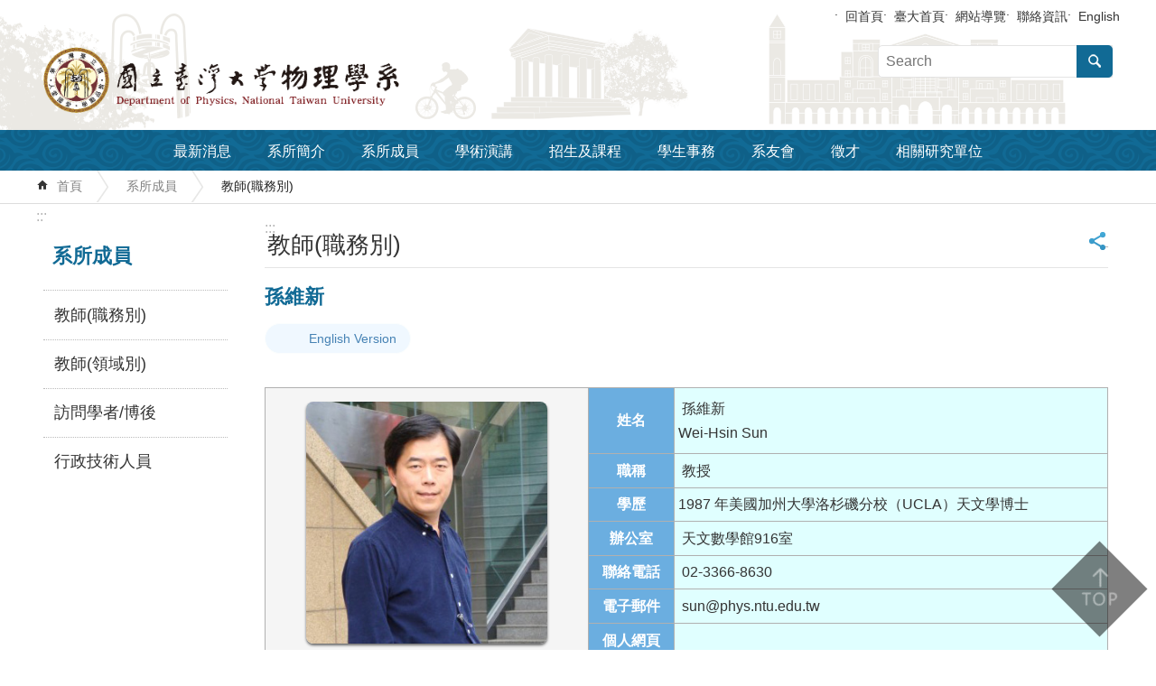

--- FILE ---
content_type: text/html
request_url: https://www.phys.ntu.edu.tw/news_content_n_39687_sms_44717_s_50104.html
body_size: 14026
content:

<!DOCTYPE html>

<html id="FormHtml" xmlns="http://www.w3.org/1999/xhtml" lang="zh-Hant-tw">
    <meta http-equiv="X-UA-Compatible" content="IE=edge">
<head id="Head1"><script src='Scripts/jquery.min.js'></script>
<script src='Scripts/jquery.cookie.js'></script>
<script src='Scripts/jUtil.js'></script>
<script src='https://maps.googleapis.com/maps/api/js?key=AIzaSyAo1MAXwJfl0q3fNU_5QyogEgyecOICpWs&libraries=places,drawing'></script>
<script src='Scripts/jGMap.js'></script>
<script src='Scripts/fancybox/jquery.fancybox.js'></script>
<link rel='stylesheet' type='text/css'  href='Scripts/fancybox/jquery.fancybox.css'> 
<script src='Scripts/lightGallery/js/lightgallery-all.min.js'></script>
<link rel='stylesheet' type='text/css'  href='Scripts/lightGallery/css/lightgallery.min.css'> 
<script src='Scripts/J_Pager.js'></script>
<script  src='Scripts/jquery.mousewheel.min.js'></script> 
<script  src='Scripts/jquery.touchwipe.min.js'></script> 
<script  src='js/airdatepicker/datepicker.min.js'></script> 
<script  src='js/airdatepicker/datepicker.zh-tw.js'></script> 
<script  src='js/airdatepicker/datepicker.en.js'></script> 
<link rel='stylesheet' type='text/css'  href='js/airdatepicker/datepicker.min.css'> 
<script  src='Scripts/dompurify.min.js'></script> 
<script>var CCMS_WWWURL='https://webpageprodvm.ntu.edu.tw/physics';var CCMS_LanguageSN=1;var CCMS_SitesSN_Encryption='739';</script><meta name="viewport" content="width=device-width, initial-scale=1" /><meta http-equiv="Content-Type" content="text/html; charset=utf-8" />
<meta name="DC.Title" content="國立臺灣大學物理系首頁" />
<meta name="DC.Subject" content="臺大物理系" />
<meta name="DC.Creator" content="" />
<meta name="DC.Publisher" content="" />
<meta name="DC.Date" content="2023-08-31" />
<meta name="DC.Type" content="" />
<meta name="DC.Identifier" content="" />
<meta name="DC.Description" content="" />
<meta name="DC.Contributor" content="" />
<meta name="DC.Format" content="" />
<meta name="DC.Relation" content="" />
<meta name="DC.Source" content="" />
<meta name="DC.Language" content="" />
<meta name="DC.Coverage.t.min" content="2018-09-04" />
<meta name="DC.Coverage.t.max" content="2020-09-04" />
<meta name="DC.Rights" content="" />
<meta name="Category.Theme" content="" />
<meta name="Category.Cake" content="" />
<meta name="Category.Service" content="" />
<meta name="DC.Keywords" content="" />
<title>
	孫維新
</title><link id="likCssGlobal" href="css/global.css" rel="stylesheet" type="text/css" /><link id="likCssPage" href="css/page.css" rel="stylesheet" type="text/css" /><link id="likPrint" href="css/print.css" rel="stylesheet" type="text/css" media="print" /><link id="lnkCssSysDetail" href="css/sys_detail.css" rel="stylesheet" type="text/css" />

      <script>
        var  ajaxjsop = function(){
  let _ajaxjsoplist = [];
  let _ajaxjsoplist_index = 0;
  let isStart = false;
  let Next = function(){
    console.log('Next');
    _ajaxjsoplist_index = _ajaxjsoplist_index +1;

      if(_ajaxjsoplist.length >= _ajaxjsoplist_index){
         _ajaxjsoplist[_ajaxjsoplist_index-1]();
         }

  };
  let Start = function(){
    if(!isStart){
      console.log('Start');
      isStart = true;
      Next();
    }
  };
  return {
      List :_ajaxjsoplist,
      Next : Next,
      Start: Start
  };
}();


    </script>
<link href="images/favicon.ico" rel="icon" type="image/x-icon" /><script>const jhxiaoQS = '?n=39687&amp;sms=44717&amp;s=50104&amp;Create=1'</script><!-- Global site tag (gtag.js) - Google Analytics -->
<script async src="https://www.googletagmanager.com/gtag/js?id=G-RLQV900PE3"></script>
<script>
  window.dataLayer = window.dataLayer || [];
  function gtag(){dataLayer.push(arguments);}
  gtag('js', new Date());

  gtag('config', 'G-RLQV900PE3');
</script><meta property="og:title" content="孫維新" >
<meta property="og:type" content="article" >
<meta property="og:url" content="https://webpageprodvm.ntu.edu.tw/physics/news_content.aspx?n=39687&sms=44717&s=50104" >
<meta property="og:site_name" content="國立臺灣大學物理學系" >
<style>
        .for_accessibility a {
            position: absolute;
            top: 10px;
            left: 10px;
            z-index: 99;
            width: 1px;
            height: 1px;
            white-space: nowrap;
            overflow: hidden;
            color: #000;
        }
            .for_accessibility a:focus {
                width: auto;
                height: auto;
                padding: 6px;
                background-color: #fff;
            }
        .for_accessibility div {
            position: absolute;
            width: 2px;
            height: 2px;
            background-color: transparent;
            opacity: .1
        }
            .for_accessibility h1, .for_accessibility h2 {
                visibility: hidden;
                margin: 0;
            }
    </style><style type="text/css">th { background-color: #6BAEE0;
     border: 2px solid 
#FFFFFF;
     padding: 10px;
     color: #FFFFFF;
      
}
.td_style tr {
padding: 5px;
border: 1px solid 
#B0B0B0;
border-radius: 5px; 
}
.td_style td {
   border: 1px solid #B0B0B0;
   font-size:1em;
   background-color: #E0FFFF;
 }
.td_style img{
   margin: 15px;width: 75%;
   -webkit-border-radius: 8px;
   -moz-border-radius: 8px;
   border-radius: 8px;
   -webkit-box-shadow: #666 0px 2px 3px;
   -moz-box-shadow: #666 0px 2px 3px;
   box-shadow: #666 0px 2px 3px;
   vertical-align: middle;
}
.td_style1 tr {
  padding: 5px;
  border: 1px solid 
  #FFFFFF;
  border-radius: 5px; 
}
.td_style1 td {
 border: 1px solid 
 #FFFFFF;
 font-size:1em;     
}
</style><style type="text/css">.ft-logo {
	display: inline-block;
	
}

.ft-logo >img {
	max-width: 300px;
}

.ft-ct {
	display: inline-block;
	padding-left: 30px;
	vertical-align: middle;
}

.ft-ct >p {
		margin: 8px 0;
}

@media (max-width: 768px) {

	.ft-logo >img{
		padding: 8px;
	    box-sizing: border-box;
	}
	.ft-ct  {
		padding-left: 8px;
	}

	.ft-ct >p {
		font-size: .9em;

	}

}
</style></head>
<body id="Formbody" data-js="false"><div class="for_accessibility">
    
    <a href="#CCMS_Content" class="" title="跳到主要內容區塊">跳到主要內容區塊</a>    <div>
        <h1>國立臺灣大學物理學系</h1>        <h2>教師(職務別)</h2>        <nav></nav>
    </div>
    <script>
        var $a = $('.for_accessibility a');
        $a.on('click', function (evt) {
            var $href = $($(this).attr('href')),
                $target = $href.find('a').eq(0).get(0);
            setTimeout(function () { try { $target.focus(); } catch (e) { } }, 0);
        });
    </script>
</div>
<script> document.body.setAttribute("data-js", "true");</script>
   
    
    <form method="post" action="./news_content.aspx?n=39687&amp;sms=44717&amp;s=50104&amp;Create=1" id="form1">
<div class="aspNetHidden">
<input type="hidden" name="__VIEWSTATE" id="__VIEWSTATE" value="/[base64]" />
</div>

        <!--主選單 結束-->
        <!--標題-->

        <div class="title">
            

        </div>
        
        
        
        
        
        
     <div class="group sys-root" data-func="{&#39;datePicker&#39;:{&#39;autoClose&#39;:true,&#39;language&#39;:&#39;en&#39;,&#39;navTitles&#39;:{&#39;days&#39;:&#39;&lt;i&amp;gt;民國 rrr 年&lt;/i&amp;gt; &amp;nbsp; MM&#39;,&#39;months&#39;:&#39;民國 rrr 年&#39;,&#39;years&#39;:&#39;民國 rrr1 至 rrr2 年&#39;}}}" data-nojs="您的瀏覽器似乎不支援 JavaScript 語法，但沒關係，這並不會影響到內容的陳述。如需要選擇適合您的字級大小，可利用鍵盤 Ctrl   ( )放大 (-)縮小。如需要回到上一頁，可使用瀏覽器提供的 Alt   左方向鍵(←)。如需要列印，可利用鍵盤 Ctrl   p 使用瀏覽器提供的列印功能。" data-type="3" data-child="3"><div class="in"><div class="ct"><div class="in"> <div class="group base-mobile" data-func="{&#39;toggleBtn&#39;:{}}" data-index="1" data-type="3"><div class="in"><div class="hd"><div class="in"><h3   data-index="0"  >		<span  ><a rel="noopener noreferrer"   title="mobile botton"    img-title="mobile botton"  ><i class=""></i>mobile botton</a></span></h3></div></div><div class="ct"><div class="in"> <div class="area-form search" data-index="1" data-type="0" data-child="1"><div class="in"><div class="hd"><div class="in"><h4   data-index="0"  >		<span  ><a rel="noopener noreferrer"   title="search"    img-title="search"  ><i class=""></i>search</a></span></h4></div></div><div class="ct"><div class="in"><div class="fieldset">
  <span class="search"><input data-search="btn_dbc5840434154e9d9fb10de93b52eee4" type="search" placeholder="Search" title="搜尋"></span>
  <span class="submit"><a href="#" class='CCMS_SearchBtn' data-search="btn_dbc5840434154e9d9fb10de93b52eee4" title="搜尋" >搜尋</a></span><a href="Advanced_Search.html" style='display:none;' title='搜尋' >搜尋</a>
</div>
<div class="list">
  <ul data-index="1" data-child="0">
  </ul>
</div>
<script >
$(function () {
    $('[data-search="dbc5840434154e9d9fb10de93b52eee4"]').on("keydown", function (event) {
        if (event.which == 13) {
             doSearch($('#btn_dbc5840434154e9d9fb10de93b52eee4'));
            return false;
        }
    });
});
</script>
</div></div><div class="ft"><div class="in"><ul data-index="1" data-child="1">
  <li data-index="1" class="advanced"><span><a rel="noopener noreferrer" target="_blank" class='AS_btn' href="https://www.google.com.tw/advanced_search?hl=zh-Hant-tw" title="進階搜尋[另開新視窗]">進階搜尋</a></span></li>
 <script>
 if ($('.AS_btn').attr('href').indexOf('&as_sitesearch=') > -1){
}else{
 $('.AS_btn').attr('href',$('.AS_btn').attr('href') + '&as_sitesearch=' + window.location.origin);
}
</script>
</ul>
</div></div></div></div> <div class="group-list nav" data-func="{&#39;majorNavStraight&#39;:{}}" data-index="2" data-type="4" data-child="9"><div class="in"><div class="ct"><div class="in"><ul data-index="1" data-child="9"><li data-index="1"> <div class="group nav" data-index="1" data-type="3" data-child="1"><div class="in"><div class="hd"><div class="in"><h3   data-index="0"  >		<span  ><a rel="noopener noreferrer"  href="News.html"      title="最新消息"    img-title="最新消息"  ><i class=""></i>最新消息</a></span></h3></div></div><div class="ct"><div class="in"> <div class="list-text nav" data-index="1" data-type="0" data-child="1"><div class="in"><div class="ct"><div class="in"><ul data-index="1" data-child="9"><li   data-index="1"  >		<span  ><a rel="noopener noreferrer"  href="Latestnews.html"      title="系辦公告"    img-title="系辦公告"  ><i class=""></i>系辦公告</a></span></li><li   data-index="2"  >		<span  ><a rel="noopener noreferrer"  href="scholarship.html"      title="獎學金公告"    img-title="獎學金公告"  ><i class=""></i>獎學金公告</a></span></li><li   data-index="3"  >		<span  ><a rel="noopener noreferrer"  href="AcademicAwards.html"      title="學術榮譽"    img-title="學術榮譽"  ><i class=""></i>學術榮譽</a></span></li><li   data-index="4"  >		<span  ><a rel="noopener noreferrer"  href="Researchresults.html"      title="研究成果"    img-title="研究成果"  ><i class=""></i>研究成果</a></span></li><li   data-index="5"  >		<span  ><a rel="noopener noreferrer"  href="Activities.html"      title="學術活動"    img-title="學術活動"  ><i class=""></i>學術活動</a></span></li><li   data-index="6"  >		<span  ><a rel="noopener noreferrer"  href="Departmentactivities.html"      title="系所活動"    img-title="系所活動"  ><i class=""></i>系所活動</a></span></li><li   data-index="7"  >		<span  ><a rel="noopener noreferrer"  href="https://youtu.be/iUeS7G8Wk6E?n=96872&sms=44719"      title="[另開新視窗]臺大理學院歡迎你"   target="_blank"   img-title="臺大理學院歡迎你"  ><i class=""></i>臺大理學院歡迎你</a></span></li><li   data-index="8"  >		<span  ><a rel="noopener noreferrer"  href="https://crpd.sfaa.gov.tw/"      title="[另開新視窗]身心障礙者權利公約（CRPD）"   target="_blank"   img-title="身心障礙者權利公約（CRPD）"  ><i class=""></i>身心障礙者權利公約（CRPD）</a></span></li><li   data-index="9"  >		<span  ><a rel="noopener noreferrer"  href="001/Upload/739/relfile/0/198572/8e980d49-af2c-4838-9840-066ba66bb85f.docx"  data-fancyboxOpen='RelData_sms_0_ParentSN_198572.html'    title="[另開新視窗]表單下載"   target="_blank"   img-title="表單下載"  ><i class=""></i>表單下載</a></span></li></ul>
</div></div></div></div></div></div></div></div></li><li data-index="2"> <div class="group nav" data-index="2" data-type="3" data-child="1"><div class="in"><div class="hd"><div class="in"><h3   data-index="0"  >		<span  ><a rel="noopener noreferrer"  href="intro.html"      title="系所簡介"    img-title="系所簡介"  ><i class=""></i>系所簡介</a></span></h3></div></div><div class="ct"><div class="in"> <div class="list-text nav" data-index="1" data-type="0" data-child="1"><div class="in"><div class="ct"><div class="in"><ul data-index="1" data-child="11"><li   data-index="1"  >		<span  ><a rel="noopener noreferrer"  href="Overview.html"      title="簡介"    img-title="簡介"  ><i class=""></i>簡介</a></span></li><li   data-index="2"  >		<span  ><a rel="noopener noreferrer"  href="PreviousChairs.html"      title="歷屆系主任"    img-title="歷屆系主任"  ><i class=""></i>歷屆系主任</a></span></li><li   data-index="3"  >		<span  ><a rel="noopener noreferrer"  href="fs.html"      title="師資、技職人員研究"    img-title="師資、技職人員研究"  ><i class=""></i>師資、技職人員研究</a></span></li><li   data-index="4"  >		<span  ><a rel="noopener noreferrer"  href="law.html"      title="系所法規"    img-title="系所法規"  ><i class=""></i>系所法規</a></span></li><li   data-index="5"  >		<span  ><a rel="noopener noreferrer"  href="ComputingFacilities.html"      title="計算設施與設定"    img-title="計算設施與設定"  ><i class=""></i>計算設施與設定</a></span></li><li   data-index="6"  >		<span  ><a rel="noopener noreferrer"  href="PhysicsLibrary.html"      title="物理系圖書館"    img-title="物理系圖書館"  ><i class=""></i>物理系圖書館</a></span></li><li   data-index="7"  >		<span  ><a rel="noopener noreferrer"  href="https://gphyslab.phys.ntu.edu.tw/"      title="[另開新視窗]普通物理實驗室"   target="_blank"   img-title="普通物理實驗室"  ><i class=""></i>普通物理實驗室</a></span></li><li   data-index="8"  >		<span  ><a rel="noopener noreferrer"  href="https://booking-campus-museum.ntu.edu.tw/"      title="[另開新視窗]物理文物廳"   target="_blank"   img-title="物理文物廳"  ><i class=""></i>物理文物廳</a></span></li><li   data-index="9"  >		<span  ><a rel="noopener noreferrer"  href="InternationalConferenceRoom.html"      title="會議廳租借"    img-title="會議廳租借"  ><i class=""></i>會議廳租借</a></span></li><li   data-index="10"  >		<span  ><a rel="noopener noreferrer"  href="Laboratories.html"      title="實驗室"    img-title="實驗室"  ><i class=""></i>實驗室</a></span></li><li   data-index="11"  >		<span  ><a rel="noopener noreferrer"  href="Contactus.html"      title="聯絡資訊"    img-title="聯絡資訊"  ><i class=""></i>聯絡資訊</a></span></li></ul>
</div></div></div></div></div></div></div></div></li><li data-index="3"> <div class="group nav" data-index="3" data-type="3" data-child="1"><div class="in"><div class="hd"><div class="in"><h3   data-index="0"  >		<span  ><a rel="noopener noreferrer"  href="FacultyStaff.html"      title="系所成員"    img-title="系所成員"  ><i class=""></i>系所成員</a></span></h3></div></div><div class="ct"><div class="in"> <div class="list-text nav" data-index="1" data-type="0" data-child="1"><div class="in"><div class="ct"><div class="in"><ul data-index="1" data-child="4"><li   data-index="1"  >		<span  ><a rel="noopener noreferrer"  href="FacultyDirectory.html"      title="教師(職務別)"    img-title="教師(職務別)"  ><i class=""></i>教師(職務別)</a></span></li><li   data-index="2"  >		<span  ><a rel="noopener noreferrer"  href="FacultyByResearch1.html"      title="教師(領域別)"    img-title="教師(領域別)"  ><i class=""></i>教師(領域別)</a></span></li><li   data-index="3"  >		<span  ><a rel="noopener noreferrer"  href="VisitingScholarsPostdocs.html"      title="訪問學者/博後"    img-title="訪問學者/博後"  ><i class=""></i>訪問學者/博後</a></span></li><li   data-index="4"  >		<span  ><a rel="noopener noreferrer"  href="staff.html"      title="行政技術人員"    img-title="行政技術人員"  ><i class=""></i>行政技術人員</a></span></li></ul>
</div></div></div></div></div></div></div></div></li><li data-index="4"> <div class="group nav" data-index="4" data-type="3" data-child="1"><div class="in"><div class="hd"><div class="in"><h3   data-index="0"  >		<span  ><a rel="noopener noreferrer"  href="Talks.html"      title="學術演講"    img-title="學術演講"  ><i class=""></i>學術演講</a></span></h3></div></div><div class="ct"><div class="in"> <div class="list-text nav" data-index="1" data-type="0"><div class="in"><div class="ct"><div class="in"></div></div></div></div></div></div></div></div></li><li data-index="5"> <div class="group nav" data-index="5" data-type="3" data-child="1"><div class="in"><div class="hd"><div class="in"><h3   data-index="0"  >		<span  ><a rel="noopener noreferrer"  href="Curriculum.html"      title="招生及課程"    img-title="招生及課程"  ><i class=""></i>招生及課程</a></span></h3></div></div><div class="ct"><div class="in"> <div class="list-text nav" data-index="1" data-type="0" data-child="1"><div class="in"><div class="ct"><div class="in"><ul data-index="1" data-child="8"><li   data-index="1"  >		<span  ><a rel="noopener noreferrer"  href="Admissions.html"      title="招生資訊"    img-title="招生資訊"  ><i class=""></i>招生資訊</a></span></li><li   data-index="2"  >		<span  ><a rel="noopener noreferrer"  href="Course.html"      title="課程資訊"    img-title="課程資訊"  ><i class=""></i>課程資訊</a></span></li><li   data-index="3"  >		<span  ><a rel="noopener noreferrer"  href="cl_n_75277.html"      title="量子計算與資訊學程"    img-title="量子計算與資訊學程"  ><i class=""></i>量子計算與資訊學程</a></span></li><li   data-index="4"  >		<span  ><a rel="noopener noreferrer"  href="Pastexam.html"      title="考古題"    img-title="考古題"  ><i class=""></i>考古題</a></span></li><li   data-index="5"  >		<span  ><a rel="noopener noreferrer"  href="http://coursemap.aca.ntu.edu.tw/course_map_all/department.php?code=2020"      title="[另開新視窗]臺大課程地圖"   target="_blank"   img-title="臺大課程地圖"  ><i class=""></i>臺大課程地圖</a></span></li><li   data-index="6"  >		<span  ><a rel="noopener noreferrer"  href="https://web.phys.ntu.edu.tw/roadmaps/index.html"      title="物理系課程地圖"    img-title="物理系課程地圖"  ><i class=""></i>物理系課程地圖</a></span></li><li   data-index="7"  >		<span  ><a rel="noopener noreferrer"  href="https://nol.ntu.edu.tw/nol/guest/index.php"      title="[另開新視窗]臺大課程資訊"   target="_blank"   img-title="臺大課程資訊"  ><i class=""></i>臺大課程資訊</a></span></li><li   data-index="8"  >		<span  ><a rel="noopener noreferrer"  href="cl_n_42145.html"      title="教學助理研習"    img-title="教學助理研習"  ><i class=""></i>教學助理研習</a></span></li></ul>
</div></div></div></div></div></div></div></div></li><li data-index="6"> <div class="group nav" data-index="6" data-type="3" data-child="1"><div class="in"><div class="hd"><div class="in"><h3   data-index="0"  >		<span  ><a rel="noopener noreferrer"  href="StudentAffairs.html"      title="學生事務"    img-title="學生事務"  ><i class=""></i>學生事務</a></span></h3></div></div><div class="ct"><div class="in"> <div class="list-text nav" data-index="1" data-type="0" data-child="1"><div class="in"><div class="ct"><div class="in"><ul data-index="1" data-child="4"><li   data-index="1"  >		<span  ><a rel="noopener noreferrer"  href="UndergraduateProgram.html"      title="大學部"    img-title="大學部"  ><i class=""></i>大學部</a></span></li><li   data-index="2"  >		<span  ><a rel="noopener noreferrer"  href="Graduate.html"      title="碩士班"    img-title="碩士班"  ><i class=""></i>碩士班</a></span></li><li   data-index="3"  >		<span  ><a rel="noopener noreferrer"  href="PhDProgram.html"      title="博士班"    img-title="博士班"  ><i class=""></i>博士班</a></span></li><li   data-index="4"  >		<span  ><a rel="noopener noreferrer"  href="https://spacetime.phys.tw/#36"      title="[另開新視窗]時空系刊"   target="_blank"   img-title="時空系刊"  ><i class=""></i>時空系刊</a></span></li></ul>
</div></div></div></div></div></div></div></div></li><li data-index="7"> <div class="group nav" data-index="7" data-type="3" data-child="1"><div class="in"><div class="hd"><div class="in"><h3   data-index="0"  >		<span  ><a rel="noopener noreferrer"  href="Alumnitest.html"      title="系友會"    img-title="系友會"  ><i class=""></i>系友會</a></span></h3></div></div><div class="ct"><div class="in"> <div class="list-text nav" data-index="1" data-type="0" data-child="1"><div class="in"><div class="ct"><div class="in"><ul data-index="1" data-child="7"><li   data-index="1"  >		<span  ><a rel="noopener noreferrer"  href="News2_n_177679_sms_51041.html"      title="系友最新消息"    img-title="系友最新消息"  ><i class=""></i>系友最新消息</a></span></li><li   data-index="2"  >		<span  ><a rel="noopener noreferrer"  href="cp_n_177680.html"      title="關於系友會"    img-title="關於系友會"  ><i class=""></i>關於系友會</a></span></li><li   data-index="3"  >		<span  ><a rel="noopener noreferrer"  href="cp_n_177681.html"      title="傑出系友獎"    img-title="傑出系友獎"  ><i class=""></i>傑出系友獎</a></span></li><li   data-index="4"  >		<span  ><a rel="noopener noreferrer"  href="cp_n_177682.html"      title="優良教師獎"    img-title="優良教師獎"  ><i class=""></i>優良教師獎</a></span></li><li   data-index="5"  >		<span  ><a rel="noopener noreferrer"  href="News_n_177686_sms_46884.html"      title="系友捐款"    img-title="系友捐款"  ><i class=""></i>系友捐款</a></span></li><li   data-index="6"  >		<span  ><a rel="noopener noreferrer"  href="actvies.html"      title="活動照片"    img-title="活動照片"  ><i class=""></i>活動照片</a></span></li><li   data-index="7"  >		<span  ><a rel="noopener noreferrer"  href="cp_n_177691.html"      title="聯絡我們"    img-title="聯絡我們"  ><i class=""></i>聯絡我們</a></span></li></ul>
</div></div></div></div></div></div></div></div></li><li data-index="8"> <div class="group nav" data-index="8" data-type="3" data-child="1"><div class="in"><div class="hd"><div class="in"><h3   data-index="0"  >		<span  ><a rel="noopener noreferrer"  href="recruit.html"      title="徵才"    img-title="徵才"  ><i class=""></i>徵才</a></span></h3></div></div><div class="ct"><div class="in"> <div class="list-text nav" data-index="1" data-type="0"><div class="in"><div class="ct"><div class="in"></div></div></div></div></div></div></div></div></li><li data-index="9"> <div class="group nav" data-index="9" data-type="3" data-child="1"><div class="in"><div class="hd"><div class="in"><h3   data-index="0"  >		<span  ><a rel="noopener noreferrer"  href="institute.html"      title="相關研究單位"    img-title="相關研究單位"  ><i class=""></i>相關研究單位</a></span></h3></div></div><div class="ct"><div class="in"> <div class="list-text nav" data-index="1" data-type="0"><div class="in"><div class="ct"><div class="in"></div></div></div></div></div></div></div></div></li></ul></div></div></div></div> <div class="list-text link" data-index="3" data-type="0" data-child="1"><div class="in"><div class="hd"><div class="in"><h4   data-index="0"  >		<span  ><a rel="noopener noreferrer"   title="上方連結"    img-title="上方連結"  ><i class=""></i>上方連結</a></span></h4></div></div><div class="ct"><div class="in"><ul data-index="1" data-child="5"><li   data-index="1"  >		<span  ><a rel="noopener noreferrer"  href="Default.html"   title="[另開新視窗]回首頁[另開新視窗]"   target="_blank"   img-title="回首頁[另開新視窗]"  ><i class=""></i>回首頁</a></span></li><li   data-index="2"  >		<span  ><a rel="noopener noreferrer"  href="https://www.ntu.edu.tw/"   title="[另開新視窗]臺大首頁[另開新視窗]"   target="_blank"   img-title="臺大首頁[另開新視窗]"  ><i class=""></i>臺大首頁</a></span></li><li   data-index="3"  >		<span  ><a rel="noopener noreferrer"  href="SiteMap.html"   title="[另開新視窗]網站導覽[另開新視窗]"   target="_blank"   img-title="網站導覽[另開新視窗]"  ><i class=""></i>網站導覽</a></span></li><li   data-index="4"  >		<span  ><a rel="noopener noreferrer"  href="Contactus.html"   title="[另開新視窗]聯絡資訊[另開新視窗]"   target="_blank"   img-title="聯絡資訊[另開新視窗]"  ><i class=""></i>聯絡資訊</a></span></li><li   data-index="5"  >		<span  ><a rel="noopener noreferrer"  href="https://www.phys.ntu.edu.tw/enphysics/Default.html"   title="[另開新視窗]English[另開新視窗]"   target="_blank"   img-title="English[另開新視窗]"  ><i class=""></i>English</a></span></li></ul>
</div></div></div></div></div></div></div></div> <div class="group base-extend" data-index="2" data-type="3" data-child="1"><div class="in"><div class="ct"><div class="in"> <div data-func="{&#39;anchor&#39;:{}}" class="simple-text btn" data-index="1" data-type="0" data-child="1"><div class="in"><div class="ct"><div class="in"><span><a href="#" title="back to top[連結]">back to top</a></span></div></div></div></div></div></div></div></div> <div class="group base-wrapper" data-index="3" data-type="3" data-child="3"><div class="in"><div class="ct"><div class="in"> <div class="group base-header" data-index="1" data-type="3" data-child="2"><div class="in"><div class="ct"><div class="in"> <div class="list-text link" data-index="1" data-type="0" data-child="1"><div class="in"><div class="hd"><div class="in"><h4   data-index="0"  >		<span  ><a rel="noopener noreferrer"   title="上方連結"    img-title="上方連結"  ><i class=""></i>上方連結</a></span></h4></div></div><div class="ct"><div class="in"><ul data-index="1" data-child="5"><li   data-index="1"  >		<span  ><a rel="noopener noreferrer"  href="Default.html"   title="[另開新視窗]回首頁[另開新視窗]"   target="_blank"   img-title="回首頁[另開新視窗]"  ><i class=""></i>回首頁</a></span></li><li   data-index="2"  >		<span  ><a rel="noopener noreferrer"  href="https://www.ntu.edu.tw/"   title="[另開新視窗]臺大首頁[另開新視窗]"   target="_blank"   img-title="臺大首頁[另開新視窗]"  ><i class=""></i>臺大首頁</a></span></li><li   data-index="3"  >		<span  ><a rel="noopener noreferrer"  href="SiteMap.html"   title="[另開新視窗]網站導覽[另開新視窗]"   target="_blank"   img-title="網站導覽[另開新視窗]"  ><i class=""></i>網站導覽</a></span></li><li   data-index="4"  >		<span  ><a rel="noopener noreferrer"  href="Contactus.html"   title="[另開新視窗]聯絡資訊[另開新視窗]"   target="_blank"   img-title="聯絡資訊[另開新視窗]"  ><i class=""></i>聯絡資訊</a></span></li><li   data-index="5"  >		<span  ><a rel="noopener noreferrer"  href="https://www.phys.ntu.edu.tw/enphysics/Default.html"   title="[另開新視窗]English[另開新視窗]"   target="_blank"   img-title="English[另開新視窗]"  ><i class=""></i>English</a></span></li></ul>
</div></div></div></div> <div class="group default l-l" data-index="1" data-type="3" data-child="1"><div class="in"><div class="ct"><div class="in"> <div class="simple-text major-logo" data-index="1" data-type="0" data-child="1"><div class="in"><div class="ct"><div class="in"><span><a href="Default.html" title="回首頁">國立臺灣大學物理學系</a></span></div></div></div></div> <div class="group default s-h" data-index="1" data-type="3"><div class="in"><div class="ct"><div class="in"> <div class="area-form search" data-func="{&#39;showDataList&#39;:{}}" data-index="1" data-type="0" data-child="1"><div class="in"><div class="hd"><div class="in"><h4   data-index="0"  >		<span  ><a rel="noopener noreferrer"   title="search"    img-title="search"  ><i class=""></i>search</a></span></h4></div></div><div class="ct"><div class="in"><div class="fieldset">
  <span class="search"><input data-search="btn_0e1f712005554538ad17c89ee367920b" type="search" placeholder="Search" title="搜尋"></span>
  <span class="submit"><a href="#" class='CCMS_SearchBtn' data-search="btn_0e1f712005554538ad17c89ee367920b" title="搜尋" >搜尋</a></span><a href="Advanced_Search.html" style='display:none;' title='搜尋' >搜尋</a>
</div>
<div class="list">
  <ul data-index="1" data-child="0">
  </ul>
</div>
<script >
$(function () {
    $('[data-search="0e1f712005554538ad17c89ee367920b"]').on("keydown", function (event) {
        if (event.which == 13) {
             doSearch($('#btn_0e1f712005554538ad17c89ee367920b'));
            return false;
        }
    });
});
</script>
</div></div><div class="ft"><div class="in"><ul data-index="1" data-child="1">
  <li data-index="1" class="advanced"><span><a rel="noopener noreferrer" target="_blank" class='AS_btn' href="https://www.google.com.tw/advanced_search?hl=zh-Hant-tw" title="進階搜尋[另開新視窗]">進階搜尋</a></span></li>
 <script>
 if ($('.AS_btn').attr('href').indexOf('&as_sitesearch=') > -1){
}else{
 $('.AS_btn').attr('href',$('.AS_btn').attr('href') + '&as_sitesearch=' + window.location.origin);
}
</script>
</ul>
</div></div></div></div></div></div></div></div></div></div></div></div> <div class="group-list nav" data-func="{&#39;hud&#39;:{},&#39;majorNavHorizontal&#39;:{},&#39;setNavWidth&#39;:{}}" data-index="3" data-type="4" data-child="9"><div class="in"><div class="ct"><div class="in"><ul data-index="1" data-child="9"><li data-index="1"> <div id="Group_142927_GRPmRnBHdc" data-Margin_right="" data-sort="" data-bgColor="" data-AddParentGroup="" data-GroupSN="142927" data-WidthDeskTop="" data-anchor="" data-tabType="3" class="group nav" data-index="1" data-Margin_DefaultSetting="false" data-type="3" data-bgClass="" data-WidthMobile="" data-groupname="" data-WidthPad="" data-Margin_left="" data-MenuWidth="" data-isgroup="true" data-Margin_bottom="" data-child="1" data-Margin_Top=""><div class="in"><div class="hd"><div class="in"><h3   data-index="0"  >		<span  ><a rel="noopener noreferrer"  href="News.html"      title="最新消息"    img-title="最新消息"  ><i class=""></i>最新消息</a></span></h3></div></div><div class="ct"><div class="in"> <div id="Group_142928_tBgPuJhCuR" data-SitesModuleSN="75" data-Margin_right="" data-sort="2" data-bgColor="" data-AddParentGroup="" data-GroupSN="142928" data-WidthDeskTop="" data-anchor="" data-tabType="0" class="list-text nav" data-index="1" data-Margin_DefaultSetting="false" data-type="0" data-bgClass="" data-WidthMobile="" data-groupname="" data-WidthPad="" data-Margin_left="" data-MenuWidth="" data-isgroup="true" data-setLen="0" data-Margin_bottom="" data-child="1" data-Margin_Top=""><div class="in"><div class="ct"><div class="in"><ul data-index="1" data-child="9"><li   data-index="1"  >		<span  ><a rel="noopener noreferrer"  href="Latestnews.html"      title="系辦公告"    img-title="系辦公告"  ><i class=""></i>系辦公告</a></span></li><li   data-index="2"  >		<span  ><a rel="noopener noreferrer"  href="scholarship.html"      title="獎學金公告"    img-title="獎學金公告"  ><i class=""></i>獎學金公告</a></span></li><li   data-index="3"  >		<span  ><a rel="noopener noreferrer"  href="AcademicAwards.html"      title="學術榮譽"    img-title="學術榮譽"  ><i class=""></i>學術榮譽</a></span></li><li   data-index="4"  >		<span  ><a rel="noopener noreferrer"  href="Researchresults.html"      title="研究成果"    img-title="研究成果"  ><i class=""></i>研究成果</a></span></li><li   data-index="5"  >		<span  ><a rel="noopener noreferrer"  href="Activities.html"      title="學術活動"    img-title="學術活動"  ><i class=""></i>學術活動</a></span></li><li   data-index="6"  >		<span  ><a rel="noopener noreferrer"  href="Departmentactivities.html"      title="系所活動"    img-title="系所活動"  ><i class=""></i>系所活動</a></span></li><li   data-index="7"  >		<span  ><a rel="noopener noreferrer"  href="https://youtu.be/iUeS7G8Wk6E?n=96872&sms=44719"      title="[另開新視窗]臺大理學院歡迎你"   target="_blank"   img-title="臺大理學院歡迎你"  ><i class=""></i>臺大理學院歡迎你</a></span></li><li   data-index="8"  >		<span  ><a rel="noopener noreferrer"  href="https://crpd.sfaa.gov.tw/"      title="[另開新視窗]身心障礙者權利公約（CRPD）"   target="_blank"   img-title="身心障礙者權利公約（CRPD）"  ><i class=""></i>身心障礙者權利公約（CRPD）</a></span></li><li   data-index="9"  >		<span  ><a rel="noopener noreferrer"  href="001/Upload/739/relfile/0/198572/8e980d49-af2c-4838-9840-066ba66bb85f.docx"  data-fancyboxOpen='RelData_sms_0_ParentSN_198572.html'    title="[另開新視窗]表單下載"   target="_blank"   img-title="表單下載"  ><i class=""></i>表單下載</a></span></li></ul>
</div></div></div></div></div></div></div></div></li><li data-index="2"> <div id="Group_142929_KGnkdGfsxh" data-Margin_right="" data-sort="" data-bgColor="" data-AddParentGroup="" data-GroupSN="142929" data-WidthDeskTop="" data-anchor="" data-tabType="3" class="group nav" data-index="2" data-Margin_DefaultSetting="false" data-type="3" data-bgClass="" data-WidthMobile="" data-groupname="" data-WidthPad="" data-Margin_left="" data-MenuWidth="" data-isgroup="true" data-Margin_bottom="" data-child="1" data-Margin_Top=""><div class="in"><div class="hd"><div class="in"><h3   data-index="0"  >		<span  ><a rel="noopener noreferrer"  href="intro.html"      title="系所簡介"    img-title="系所簡介"  ><i class=""></i>系所簡介</a></span></h3></div></div><div class="ct"><div class="in"> <div id="Group_142930_PwpqdLkHGi" data-SitesModuleSN="75" data-Margin_right="" data-sort="2" data-bgColor="" data-AddParentGroup="" data-GroupSN="142930" data-WidthDeskTop="" data-anchor="" data-tabType="0" class="list-text nav" data-index="1" data-Margin_DefaultSetting="false" data-type="0" data-bgClass="" data-WidthMobile="" data-groupname="" data-WidthPad="" data-Margin_left="" data-MenuWidth="" data-isgroup="true" data-setLen="0" data-Margin_bottom="" data-child="1" data-Margin_Top=""><div class="in"><div class="ct"><div class="in"><ul data-index="1" data-child="11"><li   data-index="1"  >		<span  ><a rel="noopener noreferrer"  href="Overview.html"      title="簡介"    img-title="簡介"  ><i class=""></i>簡介</a></span></li><li   data-index="2"  >		<span  ><a rel="noopener noreferrer"  href="PreviousChairs.html"      title="歷屆系主任"    img-title="歷屆系主任"  ><i class=""></i>歷屆系主任</a></span></li><li   data-index="3"  >		<span  ><a rel="noopener noreferrer"  href="fs.html"      title="師資、技職人員研究"    img-title="師資、技職人員研究"  ><i class=""></i>師資、技職人員研究</a></span></li><li   data-index="4"  >		<span  ><a rel="noopener noreferrer"  href="law.html"      title="系所法規"    img-title="系所法規"  ><i class=""></i>系所法規</a></span></li><li   data-index="5"  >		<span  ><a rel="noopener noreferrer"  href="ComputingFacilities.html"      title="計算設施與設定"    img-title="計算設施與設定"  ><i class=""></i>計算設施與設定</a></span></li><li   data-index="6"  >		<span  ><a rel="noopener noreferrer"  href="PhysicsLibrary.html"      title="物理系圖書館"    img-title="物理系圖書館"  ><i class=""></i>物理系圖書館</a></span></li><li   data-index="7"  >		<span  ><a rel="noopener noreferrer"  href="https://gphyslab.phys.ntu.edu.tw/"      title="[另開新視窗]普通物理實驗室"   target="_blank"   img-title="普通物理實驗室"  ><i class=""></i>普通物理實驗室</a></span></li><li   data-index="8"  >		<span  ><a rel="noopener noreferrer"  href="https://booking-campus-museum.ntu.edu.tw/"      title="[另開新視窗]物理文物廳"   target="_blank"   img-title="物理文物廳"  ><i class=""></i>物理文物廳</a></span></li><li   data-index="9"  >		<span  ><a rel="noopener noreferrer"  href="InternationalConferenceRoom.html"      title="會議廳租借"    img-title="會議廳租借"  ><i class=""></i>會議廳租借</a></span></li><li   data-index="10"  >		<span  ><a rel="noopener noreferrer"  href="Laboratories.html"      title="實驗室"    img-title="實驗室"  ><i class=""></i>實驗室</a></span></li><li   data-index="11"  >		<span  ><a rel="noopener noreferrer"  href="Contactus.html"      title="聯絡資訊"    img-title="聯絡資訊"  ><i class=""></i>聯絡資訊</a></span></li></ul>
</div></div></div></div></div></div></div></div></li><li data-index="3"> <div id="Group_142931_PWXMpwgLGq" data-Margin_right="" data-sort="" data-bgColor="" data-AddParentGroup="" data-GroupSN="142931" data-WidthDeskTop="" data-anchor="" data-tabType="3" class="group nav" data-index="3" data-Margin_DefaultSetting="false" data-type="3" data-bgClass="" data-WidthMobile="" data-groupname="" data-WidthPad="" data-Margin_left="" data-MenuWidth="" data-isgroup="true" data-Margin_bottom="" data-child="2" data-Margin_Top=""><div class="in"><div class="hd"><div class="in"><h3   data-index="0"  >		<span  ><a rel="noopener noreferrer"  href="FacultyStaff.html"      title="系所成員"    img-title="系所成員"  ><i class=""></i>系所成員</a></span></h3></div></div><div class="ct"><div class="in"> <div id="Group_152718_ffdQbUNSkA" data-SitesModuleSN="79" data-Margin_right="" data-sort="2" data-bgColor="" data-AddParentGroup="" data-GroupSN="152718" data-WidthDeskTop="" data-anchor="" data-tabType="0" class="area-editor error-info" data-index="1" data-Margin_DefaultSetting="false" data-type="0" data-bgClass="" data-WidthMobile="" data-groupname="" data-WidthPad="" data-Margin_left="" data-MenuWidth="" data-isgroup="true" data-setLen="0" data-Margin_bottom="" data-child="1" data-Margin_Top=""><div class="in"><div class="ct"><div class="in">模組尚未設定</div></div></div></div> <div id="Group_142932_hxWhSyCRbN" data-SitesModuleSN="75" data-Margin_right="0" data-sort="4" data-bgColor="#0000ffff" data-AddParentGroup="False" data-GroupSN="142932" data-WidthDeskTop="0" data-anchor="" data-tabType="0" class="list-text nav" data-index="2" data-Margin_DefaultSetting="false" data-type="0" data-bgClass="" data-WidthMobile="0" data-groupname="" data-WidthPad="0" data-Margin_left="0" data-MenuWidth="" data-isgroup="true" data-setLen="0" data-Margin_bottom="0" data-child="1" data-Margin_Top="0"><div class="in"><div class="ct"><div class="in"><ul data-index="1" data-child="4"><li   data-index="1"  >		<span  ><a rel="noopener noreferrer"  href="FacultyDirectory.html"      title="教師(職務別)"    img-title="教師(職務別)"  ><i class=""></i>教師(職務別)</a></span></li><li   data-index="2"  >		<span  ><a rel="noopener noreferrer"  href="FacultyByResearch1.html"      title="教師(領域別)"    img-title="教師(領域別)"  ><i class=""></i>教師(領域別)</a></span></li><li   data-index="3"  >		<span  ><a rel="noopener noreferrer"  href="VisitingScholarsPostdocs.html"      title="訪問學者/博後"    img-title="訪問學者/博後"  ><i class=""></i>訪問學者/博後</a></span></li><li   data-index="4"  >		<span  ><a rel="noopener noreferrer"  href="staff.html"      title="行政技術人員"    img-title="行政技術人員"  ><i class=""></i>行政技術人員</a></span></li></ul>
</div></div></div></div></div></div></div></div></li><li data-index="4"> <div id="Group_142933_AmbnmCIJCw" data-Margin_right="" data-sort="" data-bgColor="" data-AddParentGroup="" data-GroupSN="142933" data-WidthDeskTop="" data-anchor="" data-tabType="3" class="group nav" data-index="4" data-Margin_DefaultSetting="false" data-type="3" data-bgClass="" data-WidthMobile="" data-groupname="" data-WidthPad="" data-Margin_left="" data-MenuWidth="" data-isgroup="true" data-Margin_bottom="" data-child="1" data-Margin_Top=""><div class="in"><div class="hd"><div class="in"><h3   data-index="0"  >		<span  ><a rel="noopener noreferrer"  href="Talks.html"      title="學術演講"    img-title="學術演講"  ><i class=""></i>學術演講</a></span></h3></div></div><div class="ct"><div class="in"> <div id="Group_142934_nhpmjJpiEA" data-SitesModuleSN="75" data-Margin_right="" data-sort="2" data-bgColor="" data-AddParentGroup="" data-GroupSN="142934" data-WidthDeskTop="" data-anchor="" data-tabType="0" class="list-text nav" data-index="1" data-Margin_DefaultSetting="false" data-type="0" data-bgClass="" data-WidthMobile="" data-groupname="" data-WidthPad="" data-Margin_left="" data-MenuWidth="" data-isgroup="true" data-setLen="0" data-Margin_bottom="" data-Margin_Top=""><div class="in"><div class="ct"><div class="in"></div></div></div></div></div></div></div></div></li><li data-index="5"> <div id="Group_142935_wbLUCbULTP" data-Margin_right="" data-sort="" data-bgColor="" data-AddParentGroup="" data-GroupSN="142935" data-WidthDeskTop="" data-anchor="" data-tabType="3" class="group nav" data-index="5" data-Margin_DefaultSetting="false" data-type="3" data-bgClass="" data-WidthMobile="" data-groupname="" data-WidthPad="" data-Margin_left="" data-MenuWidth="" data-isgroup="true" data-Margin_bottom="" data-child="1" data-Margin_Top=""><div class="in"><div class="hd"><div class="in"><h3   data-index="0"  >		<span  ><a rel="noopener noreferrer"  href="Curriculum.html"      title="招生及課程"    img-title="招生及課程"  ><i class=""></i>招生及課程</a></span></h3></div></div><div class="ct"><div class="in"> <div id="Group_142936_cwLtqdSBBh" data-SitesModuleSN="75" data-Margin_right="" data-sort="2" data-bgColor="" data-AddParentGroup="" data-GroupSN="142936" data-WidthDeskTop="" data-anchor="" data-tabType="0" class="list-text nav" data-index="1" data-Margin_DefaultSetting="false" data-type="0" data-bgClass="" data-WidthMobile="" data-groupname="" data-WidthPad="" data-Margin_left="" data-MenuWidth="" data-isgroup="true" data-setLen="0" data-Margin_bottom="" data-child="1" data-Margin_Top=""><div class="in"><div class="ct"><div class="in"><ul data-index="1" data-child="8"><li   data-index="1"  >		<span  ><a rel="noopener noreferrer"  href="Admissions.html"      title="招生資訊"    img-title="招生資訊"  ><i class=""></i>招生資訊</a></span></li><li   data-index="2"  >		<span  ><a rel="noopener noreferrer"  href="Course.html"      title="課程資訊"    img-title="課程資訊"  ><i class=""></i>課程資訊</a></span></li><li   data-index="3"  >		<span  ><a rel="noopener noreferrer"  href="cl_n_75277.html"      title="量子計算與資訊學程"    img-title="量子計算與資訊學程"  ><i class=""></i>量子計算與資訊學程</a></span></li><li   data-index="4"  >		<span  ><a rel="noopener noreferrer"  href="Pastexam.html"      title="考古題"    img-title="考古題"  ><i class=""></i>考古題</a></span></li><li   data-index="5"  >		<span  ><a rel="noopener noreferrer"  href="http://coursemap.aca.ntu.edu.tw/course_map_all/department.php?code=2020"      title="[另開新視窗]臺大課程地圖"   target="_blank"   img-title="臺大課程地圖"  ><i class=""></i>臺大課程地圖</a></span></li><li   data-index="6"  >		<span  ><a rel="noopener noreferrer"  href="https://web.phys.ntu.edu.tw/roadmaps/index.html"      title="物理系課程地圖"    img-title="物理系課程地圖"  ><i class=""></i>物理系課程地圖</a></span></li><li   data-index="7"  >		<span  ><a rel="noopener noreferrer"  href="https://nol.ntu.edu.tw/nol/guest/index.php"      title="[另開新視窗]臺大課程資訊"   target="_blank"   img-title="臺大課程資訊"  ><i class=""></i>臺大課程資訊</a></span></li><li   data-index="8"  >		<span  ><a rel="noopener noreferrer"  href="cl_n_42145.html"      title="教學助理研習"    img-title="教學助理研習"  ><i class=""></i>教學助理研習</a></span></li></ul>
</div></div></div></div></div></div></div></div></li><li data-index="6"> <div id="Group_142937_QLBIXjesiU" data-Margin_right="" data-sort="" data-bgColor="" data-AddParentGroup="" data-GroupSN="142937" data-WidthDeskTop="" data-anchor="" data-tabType="3" class="group nav" data-index="6" data-Margin_DefaultSetting="false" data-type="3" data-bgClass="" data-WidthMobile="" data-groupname="" data-WidthPad="" data-Margin_left="" data-MenuWidth="" data-isgroup="true" data-Margin_bottom="" data-child="1" data-Margin_Top=""><div class="in"><div class="hd"><div class="in"><h3   data-index="0"  >		<span  ><a rel="noopener noreferrer"  href="StudentAffairs.html"      title="學生事務"    img-title="學生事務"  ><i class=""></i>學生事務</a></span></h3></div></div><div class="ct"><div class="in"> <div id="Group_142938_NYwBhTIJLQ" data-SitesModuleSN="75" data-Margin_right="" data-sort="2" data-bgColor="" data-AddParentGroup="" data-GroupSN="142938" data-WidthDeskTop="" data-anchor="" data-tabType="0" class="list-text nav" data-index="1" data-Margin_DefaultSetting="false" data-type="0" data-bgClass="" data-WidthMobile="" data-groupname="" data-WidthPad="" data-Margin_left="" data-MenuWidth="" data-isgroup="true" data-setLen="0" data-Margin_bottom="" data-child="1" data-Margin_Top=""><div class="in"><div class="ct"><div class="in"><ul data-index="1" data-child="4"><li   data-index="1"  >		<span  ><a rel="noopener noreferrer"  href="UndergraduateProgram.html"      title="大學部"    img-title="大學部"  ><i class=""></i>大學部</a></span></li><li   data-index="2"  >		<span  ><a rel="noopener noreferrer"  href="Graduate.html"      title="碩士班"    img-title="碩士班"  ><i class=""></i>碩士班</a></span></li><li   data-index="3"  >		<span  ><a rel="noopener noreferrer"  href="PhDProgram.html"      title="博士班"    img-title="博士班"  ><i class=""></i>博士班</a></span></li><li   data-index="4"  >		<span  ><a rel="noopener noreferrer"  href="https://spacetime.phys.tw/#36"      title="[另開新視窗]時空系刊"   target="_blank"   img-title="時空系刊"  ><i class=""></i>時空系刊</a></span></li></ul>
</div></div></div></div></div></div></div></div></li><li data-index="7"> <div id="Group_467476_YyTQjCDRqV" data-Margin_right="" data-sort="" data-bgColor="" data-AddParentGroup="" data-GroupSN="467476" data-WidthDeskTop="" data-anchor="" data-tabType="3" class="group nav" data-index="7" data-Margin_DefaultSetting="false" data-type="3" data-bgClass="" data-WidthMobile="" data-groupname="" data-WidthPad="" data-Margin_left="" data-MenuWidth="" data-isgroup="true" data-Margin_bottom="" data-child="1" data-Margin_Top=""><div class="in"><div class="hd"><div class="in"><h3   data-index="0"  >		<span  ><a rel="noopener noreferrer"  href="Alumnitest.html"      title="系友會"    img-title="系友會"  ><i class=""></i>系友會</a></span></h3></div></div><div class="ct"><div class="in"> <div id="Group_467477_ScVcivWXdN" data-SitesModuleSN="75" data-Margin_right="" data-sort="2" data-bgColor="" data-AddParentGroup="" data-GroupSN="467477" data-WidthDeskTop="" data-anchor="" data-tabType="0" class="list-text nav" data-index="1" data-Margin_DefaultSetting="false" data-type="0" data-bgClass="" data-WidthMobile="" data-groupname="" data-WidthPad="" data-Margin_left="" data-MenuWidth="" data-isgroup="true" data-setLen="0" data-Margin_bottom="" data-child="1" data-Margin_Top=""><div class="in"><div class="ct"><div class="in"><ul data-index="1" data-child="7"><li   data-index="1"  >		<span  ><a rel="noopener noreferrer"  href="News2_n_177679_sms_51041.html"      title="系友最新消息"    img-title="系友最新消息"  ><i class=""></i>系友最新消息</a></span></li><li   data-index="2"  >		<span  ><a rel="noopener noreferrer"  href="cp_n_177680.html"      title="關於系友會"    img-title="關於系友會"  ><i class=""></i>關於系友會</a></span></li><li   data-index="3"  >		<span  ><a rel="noopener noreferrer"  href="cp_n_177681.html"      title="傑出系友獎"    img-title="傑出系友獎"  ><i class=""></i>傑出系友獎</a></span></li><li   data-index="4"  >		<span  ><a rel="noopener noreferrer"  href="cp_n_177682.html"      title="優良教師獎"    img-title="優良教師獎"  ><i class=""></i>優良教師獎</a></span></li><li   data-index="5"  >		<span  ><a rel="noopener noreferrer"  href="News_n_177686_sms_46884.html"      title="系友捐款"    img-title="系友捐款"  ><i class=""></i>系友捐款</a></span></li><li   data-index="6"  >		<span  ><a rel="noopener noreferrer"  href="actvies.html"      title="活動照片"    img-title="活動照片"  ><i class=""></i>活動照片</a></span></li><li   data-index="7"  >		<span  ><a rel="noopener noreferrer"  href="cp_n_177691.html"      title="聯絡我們"    img-title="聯絡我們"  ><i class=""></i>聯絡我們</a></span></li></ul>
</div></div></div></div></div></div></div></div></li><li data-index="8"> <div id="Group_167394_JhUdIbNtLR" data-Margin_right="" data-sort="" data-bgColor="" data-AddParentGroup="" data-GroupSN="167394" data-WidthDeskTop="" data-anchor="" data-tabType="3" class="group nav" data-index="8" data-Margin_DefaultSetting="false" data-type="3" data-bgClass="" data-WidthMobile="" data-groupname="" data-WidthPad="" data-Margin_left="" data-MenuWidth="" data-isgroup="true" data-Margin_bottom="" data-child="1" data-Margin_Top=""><div class="in"><div class="hd"><div class="in"><h3   data-index="0"  >		<span  ><a rel="noopener noreferrer"  href="recruit.html"      title="徵才"    img-title="徵才"  ><i class=""></i>徵才</a></span></h3></div></div><div class="ct"><div class="in"> <div id="Group_167395_jqIkhwscGg" data-SitesModuleSN="75" data-Margin_right="" data-sort="2" data-bgColor="" data-AddParentGroup="" data-GroupSN="167395" data-WidthDeskTop="" data-anchor="" data-tabType="0" class="list-text nav" data-index="1" data-Margin_DefaultSetting="false" data-type="0" data-bgClass="" data-WidthMobile="" data-groupname="" data-WidthPad="" data-Margin_left="" data-MenuWidth="" data-isgroup="true" data-setLen="0" data-Margin_bottom="" data-Margin_Top=""><div class="in"><div class="ct"><div class="in"></div></div></div></div></div></div></div></div></li><li data-index="9"> <div id="Group_145125_RkRNbgiGxR" data-Margin_right="" data-sort="" data-bgColor="" data-AddParentGroup="" data-GroupSN="145125" data-WidthDeskTop="" data-anchor="" data-tabType="3" class="group nav" data-index="9" data-Margin_DefaultSetting="false" data-type="3" data-bgClass="" data-WidthMobile="" data-groupname="" data-WidthPad="" data-Margin_left="" data-MenuWidth="" data-isgroup="true" data-Margin_bottom="" data-child="1" data-Margin_Top=""><div class="in"><div class="hd"><div class="in"><h3   data-index="0"  >		<span  ><a rel="noopener noreferrer"  href="institute.html"      title="相關研究單位"    img-title="相關研究單位"  ><i class=""></i>相關研究單位</a></span></h3></div></div><div class="ct"><div class="in"> <div id="Group_145126_jyxxFhSaum" data-SitesModuleSN="75" data-Margin_right="" data-sort="2" data-bgColor="" data-AddParentGroup="" data-GroupSN="145126" data-WidthDeskTop="" data-anchor="" data-tabType="0" class="list-text nav" data-index="1" data-Margin_DefaultSetting="false" data-type="0" data-bgClass="" data-WidthMobile="" data-groupname="" data-WidthPad="" data-Margin_left="" data-MenuWidth="" data-isgroup="true" data-setLen="0" data-Margin_bottom="" data-Margin_Top=""><div class="in"><div class="ct"><div class="in"></div></div></div></div></div></div></div></div></li></ul></div></div></div></div> <div class="list-text breadcrumb" data-index="2" data-type="0" data-child="1"><div class="in"><div class="ct"><div class="in"><ul data-index="1" data-child="3"><li   data-index="1"  >		<span  ><a rel="noopener noreferrer"  href="Default.html"   title="首頁"   target="_self"   img-title="首頁"  ><i class=""></i>首頁</a></span></li><li   data-index="2"  >		<span  ><a rel="noopener noreferrer"  href="FacultyStaff.html"   title="系所成員"   target="_self"   img-title="系所成員"  ><i class=""></i>系所成員</a></span></li><li   data-index="3"  >		<span  ><a rel="noopener noreferrer"  href="FacultyDirectory.html"   title="教師(職務別)"   target="_self"   img-title="教師(職務別)"  ><i class=""></i>教師(職務別)</a></span></li></ul>
</div></div></div></div></div></div></div></div> <div id="base-content" class="group base-content" data-index="2" data-type="3" data-child="1"><div class="in"><div class="ct"><div class="in"> <div class="group base-page-area" data-index="1" data-type="3" data-child="2"><div class="in"><div class="ct"><div class="in"> <div id="Group_142924_pYwtmIJfuY" data-Margin_right="" data-sort="" data-bgColor="" data-AddParentGroup="" data-GroupSN="142924" data-WidthDeskTop="" data-anchor="" data-tabType="1" class="group base-aside" data-index="1" data-Margin_DefaultSetting="false" data-type="1" data-bgClass="" data-WidthMobile="" data-groupname="" data-WidthPad="" data-Margin_left="" data-MenuWidth="" data-isgroup="true" data-Margin_bottom="" data-child="1" data-Margin_Top=""><div class="in"><div class="ct"><div class="in"> <div class="simple-text accesskey" data-type="0" data-child="1"><div class="in"><div class="ct"><div class="in"><span><a href="#Accesskey_L" id="Accesskey_L" accesskey="L" title="左方次要連結區，此區塊列有本網站的次要連結">:::</a></span></div></div></div></div> <div id="Group_156875_tmmefxbTEE" data-SitesModuleSN="8" data-Margin_right="" data-sort="2" data-bgColor="" data-AddParentGroup="" data-GroupSN="156875" data-WidthDeskTop="" data-anchor="" data-tabType="0" class="list-text minor-nav is-pad-hide is-phone-hide" data-index="1" data-Margin_DefaultSetting="false" data-type="0" data-bgClass="" data-WidthMobile="" data-groupname="" data-WidthPad="" data-Margin_left="" data-MenuWidth="" data-isgroup="true" data-setLen="0" data-Margin_bottom="" data-child="1" data-Margin_Top=""><div class="in"><div class="hd"><div class="in"><h4   data-index="0"  >		<span  ><a rel="noopener noreferrer"   title="系所成員"    img-title="系所成員"  ><i class=""></i>系所成員</a></span></h4></div></div><div class="ct"><div class="in"><ul data-index="1" data-child="4"><li   data-index="1"  >		<span  ><a rel="noopener noreferrer"  href="FacultyDirectory.html"      title="教師(職務別)"    img-title="教師(職務別)"  ><i class=""></i>教師(職務別)</a></span></li><li   data-index="2"  >		<span  ><a rel="noopener noreferrer"  href="FacultyByResearch1.html"      title="教師(領域別)"    img-title="教師(領域別)"  ><i class=""></i>教師(領域別)</a></span></li><li   data-index="3"  >		<span  ><a rel="noopener noreferrer"  href="VisitingScholarsPostdocs.html"      title="訪問學者/博後"    img-title="訪問學者/博後"  ><i class=""></i>訪問學者/博後</a></span></li><li   data-index="4"  >		<span  ><a rel="noopener noreferrer"  href="staff.html"      title="行政技術人員"    img-title="行政技術人員"  ><i class=""></i>行政技術人員</a></span></li></ul>
</div></div></div></div></div></div></div></div> <div class="group base-section" data-index="2" data-type="3" data-child="3"><div class="in"><div class="ct"><div class="in"> <div class="simple-text accesskey" data-type="0" data-child="1"><div class="in"><div class="ct"><div class="in"><span><a href="#Accesskey_C" id="Accesskey_C" accesskey="C" title="中間主要內容區，此區塊呈現網頁的網頁內容">:::</a></span></div></div></div></div> <div class="group page-header" data-index="1" data-type="3" data-child="1"><div class="in"><div class="ct"><div class="in"> <div class="group default info" data-index="1" data-type="3" data-child="2"><div class="in"><div class="ct"><div class="in"> <div class="simple-text heading" data-index="1" data-type="0" data-child="1"><div class="in"><div class="ct"><div class="in"><h3><span>教師(職務別)</span></h3></div></div></div></div> <div class="group default msg-tool" data-index="2" data-type="3" data-child="1"><div class="in"><div class="ct"><div class="in"> <div class="simple-text accesskey" data-func="{&#39;focusContent&#39;:{}}" data-type="0" data-child="1"><div class="in"><div class="ct"><div class="in"><span><a href="#CCMS_Content" title="跳過此子選單列請按[Enter]，繼續則按[Tab]">_</a></span></div></div></div></div> <div class="list-text user-tool" data-index="1" data-type="0" data-child="1"><div class="in"><div class="hd"><div class="in"><h4   data-index="0"  >		<span  ><a rel="noopener noreferrer"  href="return false;"   title="網頁功能"   target="_self"   img-title="網頁功能"  ><i class=""></i>網頁功能</a></span></h4></div></div><div class="ct"><div class="in"><ul data-index="1" data-child="2"><li   data-index="1"  class="print"  >		<span  ><a rel="noopener noreferrer"  href="javascript:CCMS_Print(739);"   title="列印內容"   target="_self"   img-title="列印內容"  ><i class=""></i>列印內容</a></span></li><li   data-index="2"  class="bopomofo"  >		<span  ><a rel="noopener noreferrer"  href="#"   title="Bopomofo"    img-title="Bopomofo"  ><i class=""></i>Bopomofo</a></span></li></ul>
</div></div></div></div> <div class="list-text share" data-index="2" data-type="0" data-child="1"><div class="in"><div class="hd"><div class="in"><h4   data-index="0"  >		<span  ><a rel="noopener noreferrer"  href="#"   title="分享"    img-title="分享"  ><i class=""></i>分享</a></span></h4></div></div><div class="ct"><div class="in"><ul data-index="1" data-child="6"><li   data-index="1"  class="facebook"  >		<span  ><a rel="noopener noreferrer"  href="javascript: void(window.open('http://www.facebook.com/share.php?u='.concat(encodeURIComponent(location.href)) ));"   title="Share to Facebook[另開新視窗]"   target="_self"   img-title="Share to Facebook[另開新視窗]"  ><i class=""></i>Facebook</a></span></li><li   data-index="2"  class="plurk"  >		<span  ><a rel="noopener noreferrer"  href="javascript: void(window.open('http://www.plurk.com/?qualifier=shares&status='.concat(encodeURIComponent(location.href)) ));"   title="Share toPlurk[另開新視窗]"   target="_self"   img-title="Share toPlurk[另開新視窗]"  ><i class=""></i>Plurk</a></span></li><li   data-index="3"  class="twitter"  >		<span  ><a rel="noopener noreferrer"  href="javascript: void(window.open('http://twitter.com/home/?status='.concat(encodeURIComponent(document.title)) .concat(' ') .concat(encodeURIComponent(location.href))));"   title="Share to twitter[另開新視窗]"   target="_self"   img-title="Share to twitter[另開新視窗]"  ><i class=""></i>Twitter</a></span></li><li   data-index="4"  class="line"  >		<span  ><a rel="noopener noreferrer"  href="javascript: void(window.open('http://line.naver.jp/R/msg/text/?'.concat(encodeURIComponent(location.href)) ));"   title="Share to line[另開新視窗]"   target="_self"   img-title="Share to line[另開新視窗]"  ><i class=""></i>line</a></span></li><li   data-index="5"  class="email"  >		<span  ><a rel="noopener noreferrer"  href="javascript:  void(window.open('mailto:?subject=' + encodeURIComponent(document.title) + '&amp;body=' +  encodeURIComponent(document.URL)));"   title="Share to email[另開新視窗]"   target="_self"   img-title="Share to email[另開新視窗]"  ><i class=""></i>Email</a></span></li><li   data-index="6"  class="linkedin"  >		<span  ><a rel="noopener noreferrer"  href="javascript:  void(window.open('https://www.linkedin.com/shareArticle?url='.concat(encodeURIComponent(location.href)) ));"   title="Share to LinkedIn[另開新視窗]"   target="_self"   img-title="Share to LinkedIn[另開新視窗]"  ><i class=""></i>LinkedIn</a></span></li></ul>
</div></div></div></div></div></div></div></div></div></div></div></div></div></div></div></div> <div class="group page-content " id="CCMS_Content" data-func="{&#39;linkType&#39;:{&#39;domains&#39;:[&#39;https://webpageprod-ws.ntu.edu.tw&#39;,&#39;https://webpageprod-ws.ntu.edu.tw&#39;]}}" data-index="2" data-type="3" data-child="3"><div class="in"><div class="ct"><div class="in"> <div class="simple-text title" data-type="0" data-child="1"><div class="in"><div class="ct"><div class="in"><span>孫維新</span></div></div></div></div>
        
        
 <div class="list-text user-tool" data-type="0" data-child="1"><div class="in"><div class="ct"><div class="in"><ul data-index="1" data-child="1"><li   data-index="1"  class="langChange"  >		<span  ><a rel="noopener noreferrer"  href="https://webpageprodvm.ntu.edu.tw/enphysics/sun.htm?"   title="English Version"   target="_self"   img-title="English Version"  ><i class=""></i>English Version</a></span></li></ul>
</div></div></div></div> <div class="area-essay page-caption-p" data-type="0" data-child="1"><div class="in"><div class="ct"><div class="in"><div   class="div"  title=""   >  <div class="essay">    <div class="caption"><span></span></div>    <div class="p">      <p><span><br/>
<table border="1" cellpadding="2" cellspacing="1" style="width: 100%;">
	<tbody class="td_style">
		<tr>
			<td colspan="1" rowspan="7" style="width: 30%; text-align: center; background-color: rgb(245, 245, 245);"><img alt="" src="001/Upload/739/ckfile/745ccb67-e757-478b-8b32-8337edf224ac.jpg" /></td>
			<td style="width: 8%; text-align: center; background-color: rgb(107, 174, 224);"><strong><font color="white">姓名</font></strong></td>
			<td style="width: 40%; text-align: left;">&nbsp; 孫維新<br />
			&nbsp;Wei-Hsin Sun</td>
		</tr>
		<tr>
			<td style="width: 8%; text-align: center; background-color: rgb(107, 174, 224);"><strong><font color="white">職稱</font></strong></td>
			<td style="width: 40%; text-align: left;">&nbsp; 教授</td>
		</tr>
		<tr>
			<td style="width: 8%; text-align: center; background-color: rgb(107, 174, 224);"><strong><font color="white">學歷</font></strong></td>
			<td style="width: 40%; text-align: left;">&nbsp;1987 年美國加州大學洛杉磯分校（UCLA）天文學博士</td>
		</tr>
		<tr>
			<td style="width: 8%; text-align: center; background-color: rgb(107, 174, 224);"><font color="#ffffff"><b>辦公室</b></font></td>
			<td style="width: 40%; text-align: left;">&nbsp;&nbsp;天文數學館916室</td>
		</tr>
		<tr>
			<td style="width: 8%; text-align: center; background-color: rgb(107, 174, 224);"><strong><font color="white">聯絡電話</font></strong></td>
			<td style="width: 40%; text-align: left;">&nbsp; 02-3366-8630</td>
		</tr>
		<tr>
			<td style="width: 8%; text-align: center; background-color: rgb(107, 174, 224);"><strong><font color="white">電子郵件</font></strong></td>
			<td style="width: 40%; text-align: left;">&nbsp; sun@phys.ntu.edu.tw</td>
		</tr>
		<tr>
			<td style="width: 8%; text-align: center; background-color: rgb(107, 174, 224);"><strong><font color="white">個人網頁</font></strong></td>
			<td style="width: 40%; text-align: left;">&nbsp;</td>
		</tr>
	</tbody>
</table>

<p>&nbsp;</p>

<table align="left" border="1" cellpadding="8" cellspacing="1" style="width: 100%;">
	<tbody cellpadding="20" cellspacing="0" class="td_style1">
		<tr>
			<td style="height: 15px; text-align: center;background-color: #6BAEE0"><font color="white"><strong><span>榮譽</span></strong></font></td>
		</tr>
		<tr>
			<td>(1) 國科會，指導大專學生參與專題研究計畫「研究創作獎」，1997。<br />
			<br />
			(2) 「航向宇宙深處」系列影集，2000，孫維新著。獲得獎項：<br />
			<br />
			1994 金帶獎<br />
			<br />
			1995 李國鼎科技節目獎<br />
			<br />
			2000 金鐘獎 教科文節目主持人獎<br />
			<br />
			(3) 「孫維新談天」，2002，孫維新著，天下文化出版。獲得獎項：<br />
			<br />
			2003 新聞局 金鼎獎「推薦優良圖書」<br />
			<br />
			2004 吳大猷科普獎 金籤獎（首獎）<br />
			<br />
			(4) 中央大學理學院「教學優良教師獎」，2000。<br />
			<br />
			(5) 中央大學理學院「教學優良教師獎」，2001。<br />
			<br />
			(6) 中央大學「教學傑出獎」，2004。<br />
			<br />
			(7) 中央大學「特別貢獻獎」，2005。<br />
			<br />
			(8) 教育部顧問室「優等獎」，基礎科學前瞻性人才培育計畫A類計畫，2006。<br />
			<br />
			(9) 教育部顧問室「優等獎」，基礎科學前瞻性人才培育計畫B類計畫，2006。</td>
		</tr>
		<tr>
			<td style="height: 15px; text-align: center;background-color: #6BAEE0"><font color="white"><strong><span>教學與研究領域</span></strong></font></td>
		</tr>
		<tr>
			<td>
			<ol>
				<li>活躍星系核與類星體（Active Galactic Nuclei and Quasi-Stellar Objects, with UCLA）</li>
				<li>星系演化與恆星形成（Galaxy Evolution and Star Formation, with Caltech）</li>
				<li>鹿林山星際物質發射線巡天計畫（Lulin Emission Line Imaging Survey, LELIS）</li>
				<li>墾丁天文台教育訓練計畫（Ken-Ting Observatory Training Program）</li>
				<li>青藏高原天文台科研及教育計畫（Tibet Observatory Research and Education Program）</li>
			</ol>
			</td>
		</tr>
		<tr>
			<td style="height: 15px; text-align: center; background-color: #6BAEE0"><font color="white"><b>代表著作</b></font></td>
		</tr>
		<tr>
			<td>一、期刊論文 (SCI articles)
			<ol class="parnum" start="1">
				<li>W.-H. Sun, M.S. Giampapa, and S.P. Worden, (1987), ``Magnetic Field Measurements on the Sun and Implications for Stellar Magnetic Field Observations&#39;&#39;, The Astrophysical Journal, 312,930.</li>
				<li>W.-H. Sun and M.A. Malkan, (1989), ``Fitting ImprovedAccretion Disk Models to the Multi-Wavelength Continua of Quasars and Active Galactic Nuclei&#39;&#39;, The Astrophysical Journal, 346, 68.</li>
				<li>J. Clavel, W.-H. Sun, et al., (1991), ``Steps Toward Determination of the Size and Structure of the Broad-Line Region in Active Galactic Nuclei. An Eight Month Monitoring Campaign of NGC~5548 with IUE&#39;&#39;, The Astrophysical Journal,366, 64.</li>
				<li>B.M. Peterson, W.-H. Sun, et al., (1991), ``Steps Toward Determination of the Size and Structure of the Broad-Line Region in Active Galactic Nuclei. An Intensive Study of NGC~5548 at Optical Wavelengths&#39;&#39;, The Astrophysical Journal, 368, 119.</li>
				<li>B.M. Peterson, W.-H. Sun, et al., (1992), ``Steps Toward Determination of the Size and Structure of the Broad-Line Region in Active Galactic Nuclei. Further Observations of NGC~5548 at Optical Wavelengths&#39;&#39;, The Astrophysical Journal, 392, 470.</li>
				<li>M. Dietrich, W.-H. Sun, et al., (1993), ``Steps Toward Determination of the Size and Structure of the Broad-Line Region in Active Galactic Nuclei. ``Intensity Variations of the Optical Emission Lines in NGC~5548&#39;&#39;, The Astrophysical Journal, 408, 416.</li>
				<li>G.A. Reichert, W.-H. Sun, et al., (1994), ``Steps Toward Determination of the Size and Structure of the Broad-Line Region in Active Galactic Nuclei. Variability of the Ultraviolet Continuum and Emission Lines of NGC~3783&#39;&#39;, The Astrophysical Journal, 425,582.</li>
				<li>R. Edelson, W.-H. Sun, et al., (1995),``Multiwavelength Monitoring of the BL Lac Object PKS~2155-304.Multiwavelength Analysis&#39;&#39;, The Astrophysical Journal, 438,120.</li>
				<li>K.T. Korista, W.-H. Sun, et al., (1995),``Steps Toward Determination of the Size and Structure of the Broad-Line Region in Active Galactic Nuclei. An Intensive HST, IUE, and Ground-Based Study of NGC~5548&#39;&#39;, The Astrophysical Journal, Suppl., 97, 285.</li>
				<li>&nbsp;K. Nandra, T.J. Turner, I.M. George, A.C. Fabian, C. Shrader, and W.-H. Sun, (1995), ``Soft X-ray and Ultraviolet Observations of Mrk~841: Implications for the Blue Bump&#39;&#39;, Mon. Not. Royal Astro. Society, 273, 85.</li>
				<li>X.-H. Fan, W.-H. Sun, et al., 1996, &ldquo;Deep, Wide-Field Spectrophotometry of the Open Cluster M67&rdquo;, Astronomical Journal , 112, 628.</li>
				<li>D.M. Crenshaw, W.-H. Sun , et al. , 1996, &ldquo;Multiwavelength Observations of Short Time-Scale Variability in NGC 4151. I. Ultraviolet Observations.&rdquo;, The Astrophysical Journal , 470, 322. 2</li>
				<li>R.A. Edelson, W.-H. Sun , et al. , 1996, &ldquo;Multiwavelength Observations of Short Time-Scale Variability in NGC 4151. IV. Analysis of Multiwavelength Continuum Variability&rdquo;, The Astrophysical Journal , 470, 364.</li>
				<li>P.M. Rodriguez-Pascual, W.-H. Sun , et al. , 1997, &ldquo;Steps Toward Determination of the Size and Structure of the Broad-Line Region in Active Galactic Nuclei. IX. Ultraviolet Observations of Fairall 9&rdquo;, The Astrophysical Journal, Supplement , 110, 9.</li>
				<li>I. Wanders, W.-H. Sun , et al. , 1997, Steps Toward Determination of the Size and Structure of the Broad-Line Region in Active Galactic Nuclei. XI. Intensive Monitoring of the Ultraviolet Spectrum of NGC 7469&rdquo;, The Astrophysical Journal, Supplement , 113, 69.</li>
				<li>Z.-H. Shang, W.-H. Sun , et al. , 1998, &ldquo;Ring Structure and Warp of NGC 5907: Interaction with Dwarf Galaxies&rdquo;, The Astrophysical Journal , 504, L23.</li>
				<li>P.T. O&rsquo;Brien, W.-H. Sun, et al. , 1998, &ldquo;Steps Toward Determination of the Size and Structure of the Broad-Line Region in Active Galactic Nuclei. XIII. Ultraviolet Observations of the Broad-Line Radio Galaxy 3C 390.3&rdquo;, The Astrophysical Journal , 509,163.</li>
				<li>H.-J. Yan, W.-H. Sun, et al., 2000, &ldquo;Calibration of the BATC Survey: Methodology and Accuracy&rdquo;, Pub. A.S.P., 112, 691.</li>
				<li>X. Kong, W.-H. Sun, et al., 2000, &ldquo;Spatially Resolved Spectrophotometry of M81: Age, Metallicity, and Reddening Maps&rdquo;, The Astronomical Journal, 119, 2745.</li>
				<li>Wu, H., W.-H. Sun, et al., 2002, &ldquo;Intermediate-Band Surface Photometry of the Edge-on Galaxy NGC4565&rdquo;, The Astronomical Journal, 123, 1364.</li>
				<li>L.F. Xia, W.-H. Sun, et al., 2002, &ldquo;Photometric Redshift Determination with the BATC Multicolor System&rdquo;, Publications of the Astronomical Society of the Pacific, 114, 1349-1358.</li>
				<li>Y. Liu, W.-H. Sun, et al., 2003, &ldquo;Astronomical Observing Conditions at the Xinglong Station in 1995-2001&rdquo;, Publications of the Astronomical Society of the Pacific, 115, 495-501.</li>
				<li>X. Zhou, W.-H. Sun, et al., 2003, &ldquo;15 Color Photometry of Landolt SA95 Standard Star Field&rdquo;, Astronomical and Astrophysics Journal, 397, 361-369.</li>
				<li>W. Lin, W.-H. Sun, et al., 2003, &ldquo;H-alpha + [NII] Observations of the HII Regions in M81&rdquo;, Astronomical Journal, 126, 1286.</li>
				<li>X. Zhou, W.-H. Sun, et al., 2004, &ldquo;Dome-Diffuser Flat-fielding for Schmidt Telescopes&rdquo;, The Astronomical Journal, 127, 3642-3652.</li>
				<li>X. Zhou, W.-H. Sun, et al, 2005, &ldquo;CCD Under-Sampling Effect and Its Modeling in the BATC Observing System&rdquo;, Publications of the Astronomical Society of the Pacific, 117, 86-93.</li>
				<li>W.-H. Sun, et al, 2005, &ldquo;Intergalactic Stellar Distributions in the M81/M82 Interacting Group&rdquo;, The Astrophysical Journal Letters, 630, L133-136.</li>
				<li>Y.-J. Chen, W.-H. Sun, et al., 2006, &ldquo;Infrared study of UV/EUV irradiation of naphthalene in H2O+NH3 ice&rdquo;, Advances in Geosciences, 7, 69-77.</li>
				<li>Y.-J. Chen, W.-H. Sun, et al., 2007, &ldquo;Carbamic acid produced by the UV/EUV irradiation of interstellar ice analogs&rdquo;, Astronomy and Astrophysics, 464, 253-257.3</li>
				<li>Xu, C. Kevin, Sun, Wei-Hsin, et al. 2010, &quot;Local Benchmarks for the Evolution of Major-merger Galaxies--Spitzer Observations of a K-band Selected Sample&quot;, 2010, ApJ. 713. 330</li>
			</ol>
			二、專書及視聽著作（Books and Audio-Visual Productions）<br />
			<br />
			(1) 「航向宇宙深處」系列影集，2000，孫維新著。<br />
			<br />
			(2) 「孫維新談天」，2002，孫維新著，天下文化出版。<br />
			<br />
			(3) 「遠距遙傳望星空」影片，2002，孫維新著，承新傳播製作。<br />
			<br />
			(4) 「觀測天文物理」，2004，譯自 &ldquo;Observational Astrophysics&rdquo;，by P. Lena，譯者：孫維新、胡景耀，國立編譯館主編，五南文化出版，研究所觀測天文學教科書。<br />
			<br />
			(5) 「探索物理博覽會專刊」，2005，孫維新主編，中央大學科學教育中心出版。<br />
			<br />
			(6) 「永不退休的園丁&mdash;吳大猷先生生平記述」影片，2006，孫維新著，承新傳播製作，沈君山發行，吳大猷學術基金會出版。</td>
		</tr>
	</tbody>
</table>
</span></p>    </div>  </div></div></div></div></div></div> <div class="area-editor system-info" data-type="0" data-child="1"><div class="in"><div class="ct"><div class="in"></div></div></div></div></div></div></div></div> <div class="group page-footer" data-index="3" data-type="3" data-child="3"><div class="in"><div class="ct"><div class="in"> <div class="list-text detail" data-index="1" data-type="0"><div class="in"><div class="ct"><div class="in"></div></div></div></div> <div class="list-text jump-tool" data-index="2" data-type="0" data-child="1"><div class="in"><div class="ct"><div class="in"><ul data-index="1" data-child="2"><li   data-index="1"  class="back"  >		<span  ><a rel="noopener noreferrer"  href="javascript:window.location =document.referrer;"   title="回上一頁"   target="_self"   img-title="回上一頁"  ><i class=""></i>回上一頁</a></span></li><li   data-index="2"  class="to-top"  >		<span  ><a rel="noopener noreferrer"  href="#"   title="回最上面"    img-title="回最上面"  ><i class=""></i>回最上面</a></span></li></ul>
</div></div></div></div>
         <div class="list-text jump-tool NextPreNews" data-type="0" data-child="1"><div class="in"><div class="ct"><div class="in"><ul data-index="1" data-child="2"><li   data-index="1"  class="PreNews"  >		<span  ><a rel="noopener noreferrer"  href="news_content_n_39687_sms_44717_s_50103.html"   data-title='上一則' title="上一則:曾詣涵"   target="_self"   img-title="上一則:曾詣涵"  ><i class=""></i>上一則:曾詣涵</a></span></li><li   data-index="2"  class="NextNews"  >		<span  ><a rel="noopener noreferrer"  href="news_content_n_39687_sms_44717_s_50332.html"   data-title='下一則' title="下一則:王子方"   target="_self"   img-title="下一則:王子方"  ><i class=""></i>下一則:王子方</a></span></li></ul>
</div></div></div></div></div></div></div></div></div></div></div></div></div></div></div></div></div></div></div></div> <div class="group base-footer" data-func="{&#39;toggleBtn&#39;:{&#39;btnOrangeText&#39;:&#39;close&#39;,&#39;btnActiveText&#39;:&#39;open&#39;,&#39;focusActive&#39;:false}}" data-index="3" data-type="3" data-child="1"><div class="in"><div class="hd"><div class="in"><h3   data-index="0"  >		<span  ><a rel="noopener noreferrer"   title="close"    img-title="close"  ><i class=""></i>close</a></span></h3></div></div><div class="ct"><div class="in"> <div class="group-list nav" data-func="{&#39;setNavLen&#39;:{}}" data-index="1" data-type="4"><div class="in"><div class="ct"><div class="in"><ul data-index="1" data-child="0"></ul></div></div></div></div> <div class="group default v-a" data-index="1" data-type="3"><div class="in"><div class="ct"><div class="in"> <div class="area-editor address" data-func="{&#39;linkToMap&#39;:{&#39;bindClass&#39;:&#39;.map&#39;,&#39;linkClass&#39;:&#39;is-map&#39;}}" data-index="1" data-type="0" data-child="1"><div class="in"><div class="ct"><div class="in">
<p style="text-align: center;">&nbsp;</p>

<div class="ft-info">
<div class="ft-logo"><img alt="臺灣大學" src="001/Upload/14/ckfile/eb2fd0df-ad1b-48dd-a14e-1471a85b59af.png" style="width: 100%;" /></div>

<div class="ft-ct">
<p style="border-bottom: 1px solid #ddd;padding-bottom: 8px;">Copyright &copy; 2019&nbsp;國立臺灣大學物理學系</p>

<p>電話：+886-2-3366-5120~3&nbsp; 23627007&nbsp;&nbsp;</p>

<p>Fax：+886-2-2363-9984</p>

<p>mail：wwwadm@phys.ntu.edu.tw</p>

<p>地址 : 10617 臺北市羅斯福路四段一號&nbsp;物理學系暨凝態科學研究中心 401 室</p>

<p>No. 1, Sec. 4, Roosevelt Rd., Taipei 10617, Taiwan (R.O.C.)</p>
</div>
</div>
</div></div></div></div> <div class="list-pic icon" data-index="2" data-type="0"><div class="in"><div class="ct"><div class="in"></div></div></div></div></div></div></div></div></div></div></div></div></div></div></div></div></div></div></div></div>
<div class="aspNetHidden">

	<input type="hidden" name="__VIEWSTATEGENERATOR" id="__VIEWSTATEGENERATOR" value="DB75A403" />
</div></form>
    <script src="js/require.js"></script>
    <script>        requirejs.config({ baseUrl: 'js' });
        requirejs(['main'], function (func) {
            func();
        });
    </script>
    <script>
        $(function () {
            $('.page-caption-p a').each(function (k, v) {
                var title = $(v).attr('title') || '';
                var html = $(v).html();
                if (title === '') {
                    $(v).attr('title', $(v).attr('name') || 'Js');
                }
                if (html === '') {
                    $(v).remove();
                }

            })
        })
    </script>
</body>
</html>

